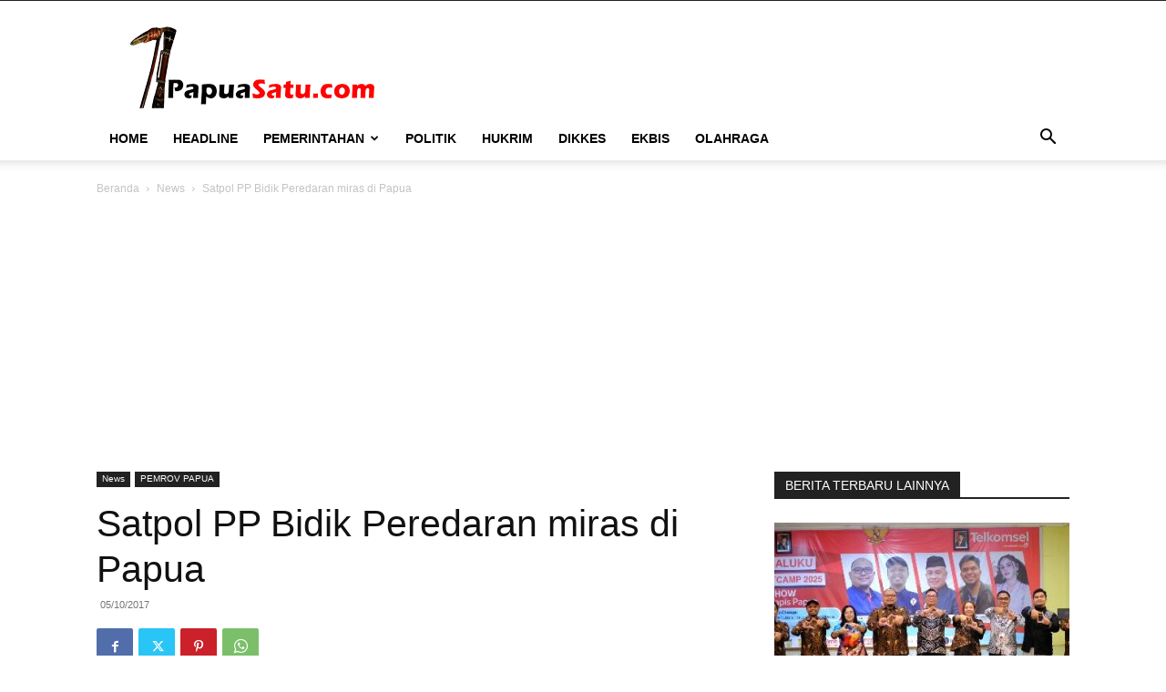

--- FILE ---
content_type: text/html; charset=utf-8
request_url: https://www.google.com/recaptcha/api2/aframe
body_size: 270
content:
<!DOCTYPE HTML><html><head><meta http-equiv="content-type" content="text/html; charset=UTF-8"></head><body><script nonce="zW0THqgIpEzKBKiZXwdQUA">/** Anti-fraud and anti-abuse applications only. See google.com/recaptcha */ try{var clients={'sodar':'https://pagead2.googlesyndication.com/pagead/sodar?'};window.addEventListener("message",function(a){try{if(a.source===window.parent){var b=JSON.parse(a.data);var c=clients[b['id']];if(c){var d=document.createElement('img');d.src=c+b['params']+'&rc='+(localStorage.getItem("rc::a")?sessionStorage.getItem("rc::b"):"");window.document.body.appendChild(d);sessionStorage.setItem("rc::e",parseInt(sessionStorage.getItem("rc::e")||0)+1);localStorage.setItem("rc::h",'1764586870199');}}}catch(b){}});window.parent.postMessage("_grecaptcha_ready", "*");}catch(b){}</script></body></html>

--- FILE ---
content_type: application/javascript; charset=utf-8
request_url: https://click.advertnative.com/loading/?handle=2441
body_size: 2737
content:
  var block2441 = document.getElementById("7a68443f5c80d181c42967cd71612af1");
	    var text2441 = '<div class=\"body_2441\"><div class=\"block_button_2441\"></div><div class=\"total_2441\" id=\"CZcpCAtNefyi\" ><div class=\"head_2441\"><a href=\"https://advertnative.com/?logo=1\" target=\"_blank\" rel=\"nofollow noopener\"></a></div><div class=\"block_2441\"></div><div class=\"footer_2441\"><a href=\"https://advertnative.com\" target=\"_blank\" rel=\"nofollow noopener\"></a></div></div></div><style>.cost_goods_2441{display:none;} .total_2441 {     position: relative;     margin: 0 auto;     max-width: 690px;     //min-height: 240px; }  .head_2441>a {     display: block;     width: 100%;     height: 25px;     top: 0px;     right: 0px;     position: absolute;     z-index: 3; }  .head_2441>a::before {     top: 0px;     right: 0;     overflow: hidden;     content: \"\";     display: block;     position: absolute;     width: 30px;     height: 25px;     background: #fff url(\"https://advertnative.com/storage/logo/all_an_white_4.png\") no-repeat left/120px;     transition: width 500ms ease-in-out; }  .head_2441>a:hover:before {     width: 125px; }  .block_2441 {     width: 100%;     height: auto;     margin: 0 auto; }  table.block_2441 td {     border: inherit; }  .teaser_2441 {     width: 24%;     margin: 0px 0.5%;     vertical-align: top; }  .img_wrap_2441 {     overflow: hidden;     width: 100%;     max-width: 200px;     max-height: 180px;     margin: 0 auto; }  .img_2441 {     width: 100%;     max-width: 260px;     height: auto; }  .teaser_2441 a {     text-decoration: none; }  .teaser_2441 a:hover {     text-decoration: none !important; }  .title_2441 :hover {     color: #ea1e2f; }  .title_2441 {     margin-top:2px;     text-align: left;     height: 51px;     overflow: hidden;     color: #000;     line-height: 1.2;     font-family: sans-serif;     font-size: 14px;     font-weight: bold; }  .description_2441 {     display: block;     text-align: left;     height: 34px;     overflow: hidden;     color: #000;     line-height: 1.2;     font-family: sans-serif;     font-size: 14px;     font-weight: normal; }  @media (min-width: 320px) and (max-width:767px) {     .block_2441 tbody {         display: flex;     }      .block_2441 tr {         display: inline-block;         width: 100%;     }      .teaser_2441 {         width: 49%;         display: inline-block;     }      .img_wrap_2441 {         float: none;         margin: 0 auto;         max-width: 200px;         max-height: 200px;     }      .img_2441 {         width: 100%;         max-width: 200px;         max-height: 200px;         height: auto;     }     .title_2441{         margin: 0 auto;     } }                                                  </style>';
	    block2441.innerHTML = text2441;